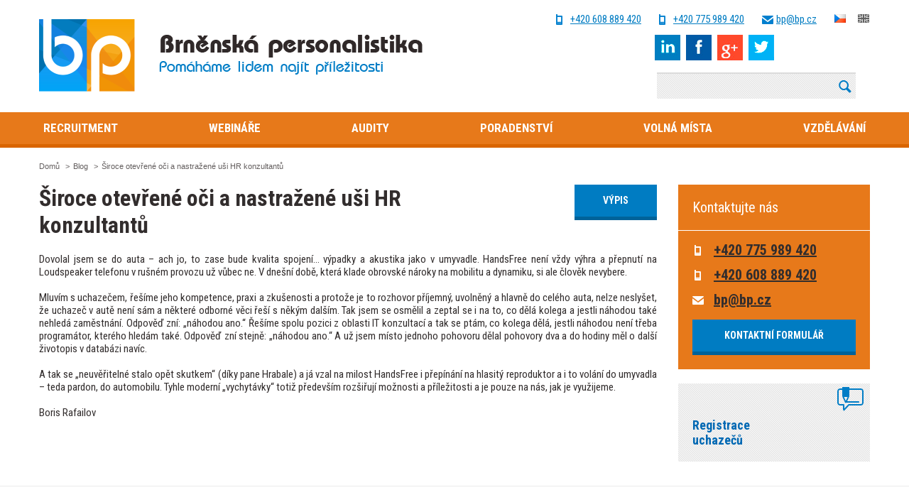

--- FILE ---
content_type: text/html; charset=utf-8
request_url: https://www.bp.cz/cz/blog/siroce-otevrene-oci-a-nastrazene-usi-hr-konzultant
body_size: 14621
content:
<!DOCTYPE html>
<html xmlns="http://www.w3.org/1999/xhtml" >
<head id="head"><title>
	Široce otevřen&#233; oči a nastražen&#233; uši HR konzultantů  - Brněnsk&#225; personalistika
</title><meta charset="UTF-8" /> 
<meta name="keywords" content="HR služby, nábor zaměstnanců, personální poradenství, recruitment, personalistika Brno, HR outsourcing, vzdělávání zaměstnanců, rozvoj pracovních týmů, firemní poradenství, efektivní nábor, práce a kariéra, hledání zaměstnanců, personální strategie, moderní personalistika, HR marketing, adaptace zaměstnanců, pracovní psychologie, firemní školení, assessment centrum, koučink pro firmy, týmová dynamika, motivace pracovníků, optimalizace HR procesů, HR trendy, pracovní prostředí, personální audit, Brno, práce, nabídka, absolventi, kurz" /> 
<link href="/CMSPages/GetResource.ashx?stylesheetname=BrnenskaPersonalistika" type="text/css" rel="stylesheet"/> 
<!-- Google Tag Manager -->
<script>(function(w,d,s,l,i){w[l]=w[l]||[];w[l].push({'gtm.start':
new Date().getTime(),event:'gtm.js'});var f=d.getElementsByTagName(s)[0],
j=d.createElement(s),dl=l!='dataLayer'?'&l='+l:'';j.async=true;j.src=
'https://www.googletagmanager.com/gtm.js?id='+i+dl;f.parentNode.insertBefore(j,f);
})(window,document,'script','dataLayer','GTM-5G25Z5');</script>
<!-- End Google Tag Manager -->
<link href='https://fonts.googleapis.com/css?family=Roboto+Condensed:400,300,400italic,700&subset=latin,latin-ext' rel='stylesheet' type='text/css'>

<link href='https://cdn.puxdesign.cz/scripts/meanmenu/meanmenu.css' rel='stylesheet' type='text/css'>

<script src="https://cdn.puxdesign.cz/scripts/jQuery/jquery-1-7-2-min.js" type="text/javascript"></script>

<script src="https://maps.googleapis.com/maps/api/js?v=3.exp&sensor=false" type="text/javascript"></script>

<script src="https://cdn.puxdesign.cz/scripts/meanmenu/jquery-meanmenu-min.js" type="text/javascript"></script>

<script src="https://cdn.puxdesign.cz/scripts/bxSlider-4-0/jquery-bxSlider-min.js" type="text/javascript"></script>

<script src="https://cdn.puxdesign.cz/scripts/slides-3-0-4/jquery-slides-min.js" type="text/javascript"></script>

<!-- Selectbox -->
<script src="https://cdn.puxdesign.cz/scripts/jquery-selectbox/jquery-selectbox-0.2.js" type="text/javascript"></script>

<!-- Add mousewheel plugin (this is optional) -->
<script type="text/javascript" src="https://cdn.puxdesign.cz/scripts/fancybox-2-0-6/lib/jquery-mousewheel-3-0-6-pack.js"></script>
 
<!-- Add fancyBox main JS and CSS files -->
<script type="text/javascript" src="https://cdn.puxdesign.cz/scripts/fancybox-2-0-6/source/jquery-fancybox.js?v=2.0.6"></script>
<link rel="stylesheet" type="text/css" href="https://cdn.puxdesign.cz/scripts/fancybox-2-0-6/source/jquery-fancybox.css?v=2.0.6" media="screen" />
 
<!-- Add Thumbnail helper (this is optional) -->
<link rel="stylesheet" type="text/css" href="https://cdn.puxdesign.cz/scripts/fancybox-2-0-6/source/helpers/jquery-fancybox-thumbs.css?v=1.0.2" />
<script type="text/javascript" src="https://cdn.puxdesign.cz/scripts/fancybox-2-0-6/source/helpers/jquery-fancybox-thumbs.js?v=1.0.2"></script>

<link href="/BrnenskaPersonalistika/media/system/css/slick.css" rel="stylesheet" type="text/css" />
<script src="/BrnenskaPersonalistika/media/system/scripts/slick.min.js" type="text/javascript"></script>
<script src="/BrnenskaPersonalistika/media/system/scripts/brnenska-personalistika.js" type="text/javascript"></script>




<link href="/System/favicon.ico" rel="shortcut icon"/> 
<link href="/System/favicon.ico" rel="icon">
 
</head>
<body class="LTR Safari Chrome Safari131 Chrome131 CSCZ ContentBody" >
    <form method="post" action="/cz/blog/siroce-otevrene-oci-a-nastrazene-usi-hr-konzultant" id="form">
<div class="aspNetHidden">
<input type="hidden" name="manScript_HiddenField" id="manScript_HiddenField" value="" />
<input type="hidden" name="__EVENTTARGET" id="__EVENTTARGET" value="" />
<input type="hidden" name="__EVENTARGUMENT" id="__EVENTARGUMENT" value="" />

</div>

<script type="text/javascript">
//<![CDATA[
var theForm = document.forms['form'];
if (!theForm) {
    theForm = document.form;
}
function __doPostBack(eventTarget, eventArgument) {
    if (!theForm.onsubmit || (theForm.onsubmit() != false)) {
        theForm.__EVENTTARGET.value = eventTarget;
        theForm.__EVENTARGUMENT.value = eventArgument;
        theForm.submit();
    }
}
//]]>
</script>


<script src="/WebResource.axd?d=PCZA6hGAj9hSMJLcI2vDbylBnQOvGG7kmAUcnZdUNQTa_JTLGD-JNBPGiS5m1oGjrdzUNDRxFPjxe4NgLuCKbUqUIGoW7xBT1EFwnZv07Jo1&amp;t=638246409643328042" type="text/javascript"></script>

<input type="hidden" name="lng" id="lng" value="cs-CZ" />
<script type="text/javascript">
	//<![CDATA[

function PM_Postback(param) { if (window.top.HideScreenLockWarningAndSync) { window.top.HideScreenLockWarningAndSync(1080); }__doPostBack('m',param); }
function PM_Callback(param, callback, ctx) { if (window.top.HideScreenLockWarningAndSync) { window.top.HideScreenLockWarningAndSync(1080); }WebForm_DoCallback('m',param,callback,ctx,null,true); }
//]]>
</script>
<script src="/ScriptResource.axd?d=LsXLC0tUGSkT6q_FN2AlDnHxJlCod0au_6CG2jsS4lHWEfScwhQiqy-T0WxzX0u8RDaLoCRNIKalJgUsox4qNJDb2aAoSPcsuP70CacE5caLa8XH47IDBEcQdwTSiOxG0&amp;t=3a1336b1" type="text/javascript"></script>
<script src="/ScriptResource.axd?d=QlMkScRdWasr3yAh7FMXJ-d1XTM7qG-wG0S7EAei1ay5UNny549fQgSeZKM9e7bpnLeFCscrC02PcMiWYZTqbNJMHTBsD_bPix_LLgJxkO5YltZNdFXEJsq2cOSY5IyFKM1HbDoIIwcW-aPjBLvmhQ2&amp;t=3a1336b1" type="text/javascript"></script>
<div class="aspNetHidden">

	<input type="hidden" name="__VIEWSTATEGENERATOR" id="__VIEWSTATEGENERATOR" value="A5343185" />
	<input type="hidden" name="__SCROLLPOSITIONX" id="__SCROLLPOSITIONX" value="0" />
	<input type="hidden" name="__SCROLLPOSITIONY" id="__SCROLLPOSITIONY" value="0" />
	<input type="hidden" name="__VIEWSTATEENCRYPTED" id="__VIEWSTATEENCRYPTED" value="" />
</div>
    <script type="text/javascript">
//<![CDATA[
Sys.WebForms.PageRequestManager._initialize('manScript', 'form', ['tctxM',''], [], [], 90, '');
//]]>
</script>
<div id="CMSHeaderDiv">
	<!-- -->
</div>
    <div id="ctxM">

</div>
    
<!-- Google Tag Manager (noscript) -->
<noscript><iframe src="https://www.googletagmanager.com/ns.html?id=GTM-5G25Z5"
height="0" width="0" style="display:none;visibility:hidden"></iframe></noscript>
<!-- End Google Tag Manager (noscript) -->

<!-- Header -->
    <div id="header">
      <div class="menu-mobile"></div>
      <div class="row">
        <div class="span6">
          <a href="/" id="logo">
            <img src="/BrnenskaPersonalistika/media/system/images/header-logo.png" alt="Brněnská personalistika" class="logo-full">
            <img src="/BrnenskaPersonalistika/media/system/images/header-logo-mobile.png" alt="Brněnská personalistika" class="logo-mobile">
          </a>
        </div>
        <div class="span6 right">
          <div class="row">
            <div class="lang-box">
              <a href="/cz/" class="lang cz active"></a>
<a href="/en-gb/" class="lang en "></a>
            </div>
            <a class="header-icon icon-email" href="mailto:bp@bp.cz">bp@bp.cz</a>
            <a class="header-icon icon-mobile" href="tel:+420775989420">+420 775 989 420</span>
            <a class="header-icon icon-mobile" href="tel:+420608889420">+420 608 889 420</span>
          </div>
          <div class="row">
            <div class="header-link-wrapper">
              <a class="header-link link-linkedin" href="https://www.linkedin.com/company/brn-nsk-personalistika-spol.-s-r.o." target="_blank">LinkedIn</a>
              <a class="header-link link-facebook" href="https://www.facebook.com/Brn%C4%9Bnsk%C3%A1-personalistika-903142493065311/" target="_blank">Facebook</a>
              <a class="header-link link-gplus" href="https://plus.google.com/+Brn%C4%9Bnsk%C3%A1personalistikaspolsroBrno/about" target="_blank">G+</a>
              <a class="header-link link-twitter" href="https://twitter.com/BPcz" target="_blank">Twitter</a>
            </div>
            
            <div class="search-wrapper">
              <div id="p_lt_ctl02_SearchBox_pnlSearch" class="searchBox" onkeypress="javascript:return WebForm_FireDefaultButton(event, &#39;p_lt_ctl02_SearchBox_btnSearch&#39;)">
	
    <label for="p_lt_ctl02_SearchBox_txtWord" id="p_lt_ctl02_SearchBox_lblSearch" style="display:none;">Hledat:</label>
    <input name="p$lt$ctl02$SearchBox$txtWord" type="text" maxlength="1000" id="p_lt_ctl02_SearchBox_txtWord" />
    <input type="submit" name="p$lt$ctl02$SearchBox$btnSearch" value="Vyhledat" id="p_lt_ctl02_SearchBox_btnSearch" />
    

</div>

            </div>
          </div>
        </div>
      </div>
    </div>
    
    <div id="menu">
      <div class="row menu-wrapper">
        
	<ul id="menu-main">
		<li style=""><a href="/cz/recruitment" style="" >Recruitment</a>
		<ul>
			<li><a href="/cz/recruitment/recruitment-plus" >Recruitment+</a></li>
			<li><a href="/cz/recruitment/recruitment-minus" >Recruitment-</a></li>
		</ul>
		</li>
		<li><a href="/cz/webinare" >Webin&#225;ře</a>
		<ul>
			<li><a href="/cz/webinare/nadchazejici-webinare" >Nadch&#225;zej&#237;c&#237; webin&#225;ře</a></li>
		</ul>
		</li>
		<li><a href="/cz/audity" >Audity</a>
		<ul>
			<li><a href="/cz/audity/bp-audit" >BP Audit &#169;</a></li>
			<li><a href="/cz/audity/eticke-audity" >Etick&#233; audity</a></li>
			<li><a href="/cz/audity/gender-audity" >Gender audity</a></li>
			<li><a href="/cz/audity/personalni-audity" >Person&#225;ln&#237; audity</a></li>
			<li><a href="/cz/audity/firemni-pruzkumy" >Firemn&#237; průzkumy</a></li>
			<li><a href="/cz/audity/ekonomicke-poradenstvi" >Ekonomick&#233; poradenstv&#237;</a></li>
		</ul>
		</li>
		<li><a href="/cz/poradenstvi" >Poradenstv&#237;</a>
		<ul>
			<li><a href="/cz/poradenstvi/corporate-culture-analysis" >Anal&#253;za firemn&#237; kultury</a></li>
			<li><a href="/cz/poradenstvi/assessment-development-centre" >Assessment/Development Centre</a></li>
			<li><a href="/cz/poradenstvi/employer-branding-(1)" >Employer Branding </a></li>
			<li><a href="/cz/poradenstvi/hr-marketing-(1)" >HR Marketing </a></li>
			<li><a href="/cz/poradenstvi/interim-hr-partner" >Interim HR Partner</a></li>
			<li><a href="/cz/poradenstvi/management-consulting" >Management consulting</a></li>
			<li><a href="/cz/poradenstvi/medi-balance-ivv" >Medi + Balance </a></li>
			<li><a href="/cz/poradenstvi/employee-motivation" >Motivace zaměstnanců</a></li>
			<li><a href="/cz/poradenstvi/mystery-services" >Mystery Services</a></li>
			<li><a href="/cz/poradenstvi/outplacement" >Outplacement</a></li>
			<li><a href="/cz/poradenstvi/personalni-diagnostiky" >Person&#225;ln&#237; diagnostiky</a></li>
			<li><a href="/cz/poradenstvi/psychologicke-poradenstvi" >Psychologick&#233; poradenstv&#237;</a></li>
			<li><a href="/cz/poradenstvi/testy-pro-firmy-na-miru" >Testy pro firmy na m&#237;ru</a></li>
		</ul>
		</li>
		<li><a href="/cz/volna-mista" >Voln&#225; m&#237;sta</a>
		<ul>
			<li><a href="/cz/volna-mista/executive-search-headhunting" >Executive search (headhunting)</a></li>
			<li><a href="/cz/volna-mista/vyhledavani-a-vyber-pracovniku" >Vyhled&#225;v&#225;n&#237; a v&#253;běr pracovn&#237;ků</a></li>
			<li><a href="/cz/volna-mista/volna-pracovni-mista" >Voln&#225; pracovn&#237; m&#237;sta</a></li>
			<li><a href="/cz/volna-mista/inzerce-a-prescreening" >Inzerce a prescreening</a></li>
			<li><a href="/cz/volna-mista/registrace-uchazecu-o-zamestnani" >Registrace uchazečů o zaměstn&#225;n&#237;</a></li>
		</ul>
		</li>
		<li><a href="/cz/vzdelavani" >Vzděl&#225;v&#225;n&#237;</a>
		<ul>
			<li><a href="/cz/vzdelavani/akreditovane-kurzy" >Akreditovan&#233; kurzy</a></li>
			<li><a href="/cz/vzdelavani/bp-coaching" >BP COACHING&#169;</a></li>
			<li><a href="/cz/vzdelavani/creativity-way-kasmy" >Creativity Way KASMY&#174;</a></li>
			<li><a href="/cz/vzdelavani/hr-master-(2)" >HR MASTER II </a></li>
			<li><a href="/cz/vzdelavani/zamestnanci-nad-50" >Zaměstnanci nad 50 a Age Management</a></li>
			<li><a href="/cz/vzdelavani/individualni-koucink" >Individu&#225;ln&#237; koučink</a></li>
			<li><a href="/cz/vzdelavani/hr-master" >HR MASTER I </a></li>
			<li><a href="/cz/vzdelavani/hr-master-(1)" >Modern&#237; trendy a priority v HR</a></li>
			<li><a href="/cz/vzdelavani/kalendar" >Kalend&#225;ř akc&#237;</a></li>
			<li><a href="/cz/vzdelavani/kurzy-management" >Kurzy - management</a></li>
			<li><a href="/cz/vzdelavani/kurzy-personalistika" >Kurzy - personalistika</a></li>
			<li><a href="/cz/vzdelavani/kurzy-prezentace" >Kurzy - prezentace</a></li>
			<li><a href="/cz/vzdelavani/kurzy-sales" >Kurzy - sales</a></li>
			<li><a href="/cz/vzdelavani/outdoor-training" >Outdoor training</a></li>
			<li><a href="/cz/vzdelavani/otevrene-seminare" >Otevřen&#233; semin&#225;ře</a></li>
			<li><a href="/cz/vzdelavani/team-building" >Team building</a></li>
			<li><a href="/cz/vzdelavani/verejny-a-neziskovy-sektor" >Veřejn&#253; a neziskov&#253; sektor</a></li>
		</ul>
		</li>
	</ul>


      </div>
    </div>
<!-- Header end -->

<!-- Breadcrumbs -->
    <div id="breadcrumbs">
      <div class="row">
	<div itemscope itemtype="http://data-vocabulary.org/Breadcrumb">
	<a href="/" itemprop="url" >
       <span itemprop="title">Domů</span>
    	</a>
><div itemscope itemtype="http://data-vocabulary.org/Breadcrumb"> <a href="/Blog" itemprop="url"> <span itemprop="title">Blog</span>  </a>></div><div><span>Široce otevřené oči a nastražené uši HR konzultantů </span> </div>
  	     </div>   
	 </div>
    </div>
<!-- Breadcrumbs end -->

<!-- Content -->
    <div id="content">
      <div class="row">
        <div class="span9">
          
<div class="row">
  <div class="span8"><h1>Široce otevřené oči a nastražené uši HR konzultantů </h1></div>
  <div class="span4 right"><a class="button button-blue" href="/Blog">Výpis</a></div>
</div>
<div class="news-detail"><div style="text-align: justify;">
	Dovolal jsem se do auta &ndash; ach jo, to zase bude kvalita spojení&hellip; výpadky a akustika jako v umyvadle. HandsFree není vždy výhra a přepnutí na Loudspeaker telefonu v rušném provozu už vůbec ne. V&nbsp;dnešní době, která klade obrovské nároky na mobilitu a dynamiku, si ale člověk nevybere.<br />
	&nbsp;<br />
	Mluvím s&nbsp;uchazečem, řešíme jeho kompetence, praxi a zkušenosti a protože je to rozhovor příjemný, uvolněný a hlavně do celého auta, nelze neslyšet, že uchazeč v&nbsp;autě není sám a některé odborné věci řeší s&nbsp;někým dalším. Tak jsem se osmělil a zeptal se i na to, co dělá kolega a jestli náhodou také nehledá zaměstnání. Odpověď zní: &bdquo;náhodou ano.&ldquo; Řešíme spolu pozici z&nbsp;oblasti IT konzultací a tak se ptám, co kolega dělá, jestli náhodou není třeba programátor, kterého hledám také. Odpověď zní stejně: &bdquo;náhodou ano.&ldquo; A už jsem místo jednoho pohovoru dělal pohovory dva a do hodiny měl o další životopis v&nbsp;databázi navíc.<br />
	&nbsp;<br />
	A tak se &bdquo;neuvěřitelné stalo opět skutkem&ldquo; (díky pane Hrabale) a já vzal na milost HandsFree i přepínání na hlasitý reproduktor a i to volání do umyvadla &ndash; teda pardon, do automobilu. Tyhle moderní &bdquo;vychytávky&ldquo; totiž především rozšiřují možnosti a příležitosti a je pouze na nás, jak je využijeme.&nbsp;</div>
<br />
Boris Rafailov</div>


        </div>
        <div class="span3">
          





<div id="contact-block">
  <div class="block-content">
    <h2>Kontaktujte nás</h2>
  </div>
  <div class="block-content">
    <a class="contact-icon contact-icon-phone" href="tel:+420775989420">+420 775 989 420</a><a class="contact-icon contact-icon-phone" href="tel:+420608889420">+420 608 889 420
</a>
    <a class="contact-icon contact-icon-email" href="mailto:bp@bp.cz">bp@bp.cz</a>
    <a href="/kontakt" class="button button-blue">Kontaktní formulář</a>
  </div>
</div> <!-- #contact-block -->
          
          <div id="info-block-sidebar">
            
<div class="info-block">
  <img src="/getattachment/02fc24d2-f78a-4658-80ff-f8b1b93bbe30/Akreditovane-kurzy.aspx?width=100" title="Registrace uchazečů">
  <a href='/recruitment/registrace-uchazecu-o-zamestnani'>Registrace uchazečů</a>
</div>


          </div> <!-- #info-block-sidebar -->
        </div>
      </div>
    </div>
<!-- Content end -->

<!-- Logos -->
    <div id="logos">
      <div class="row center">
        <h2>Naši klienti</h2>
        <div id="carousel-wrapper">
          <ul id="carousel-logos">
            
<li><img src="/getattachment/71f2298a-0f7a-4eda-96c7-9a4c625d1dd2/5P-(1).aspx?width=200" title="Alcatel Lucent"></li><li><img src="/getattachment/dc21b068-4555-41af-a363-aa1ec29b89b2/AT-T.aspx?width=200" title="AT&T"></li><li><img src="/getattachment/cf1958c4-9c7e-4bac-bc88-e9206492b695/Coca-cola-(3).aspx?width=200" title="Siemens"></li><li><img src="/getattachment/29b306ca-22ea-4e80-914a-9267694917ec/CG-(3).aspx?width=200" title="Sita"></li><li><img src="/getattachment/b9ed43fe-1b56-41c8-adf7-5d153437a374/CG-(2).aspx?width=200" title="Lear Corporation"></li><li><img src="/getattachment/b6a48fe2-4c0e-427b-9f9b-32d86735e0bb/Durr-Ecoclean.aspx?width=200" title="Durr Ecoclean"></li><li><img src="/getattachment/052768eb-62b9-45b7-ac37-dcd2d60f300a/John-Crane-Sigma.aspx?width=200" title="John Crane Sigma"></li><li><img src="/getattachment/2d587e67-f15f-495a-821b-a9db1faa7f19/Coca-cola-(1).aspx?width=200" title="Continental Barum"></li><li><img src="/getattachment/f4c0f835-ee91-4401-9575-bf9b81ab1faa/Moravia-Cans.aspx?width=200" title="Moravia Cans."></li><li><img src="/getattachment/54c6ef89-47f2-440d-b2d6-f4e903265f7c/Coca-cola-(2).aspx?width=200" title="Dixons Retail"></li><li><img src="/getattachment/e8108bd5-5a5d-4dcc-99e3-1271fdd403f9/CG-(1).aspx?width=200" title="Českomoravský cement"></li><li><img src="/getattachment/0305fbe5-f9a9-4426-9daa-46a44888453d/Ptacek-velkoobchod.aspx?width=200" title="Ptáček velkoobchod"></li><li><img src="/getattachment/fd72b16e-6e95-4a14-b169-6597b2cceeb4/5P-(2).aspx?width=200" title="Chr. Hansen"></li>

          </ul>
        </div>
      </div>
    </div>
<!-- Logos end -->

<!-- Footer -->
    <div id="footer">
      <div class="row">
        <div class="span2">
          <h4>
	<a href="/poradenstvi">PORADENSTVÍ</a></h4>
<ul>
	<li>
		<a href="/poradenstvi/analyza-firemni-kultury">Analýza firemní kultury</a></li>
	<li>
		<a href="/poradenstvi/assessment-development-centre">Assessment/Development Centre</a></li>
	<li>
		<a href="/poradenstvi/interim-hr-partner">Interim HR Partner</a></li>
	<li>
		<a href="/poradenstvi/outplacement">Management consulting</a></li>
	<li>
		<a href="/poradenstvi/motivace-zamestnancu">Motivace zaměstnanců</a></li>
	<li>
		<a href="/poradenstvi/mystery-services">Mystery Services</a></li>
	<li>
		<a href="/poradenstvi/outplacement">Outplacement</a></li>
	<li>
		<a href="/poradenstvi/personalni-diagnostiky">Personální diagnostiky</a></li>
	<li>
		<a href="/poradenstvi/psychologicke-poradenstvi">Psychologické poradenství</a></li>
	<li>
		<a href="/poradenstvi/testy-pro-firmy-na-miru">Testy pro firmy na míru</a></li>
</ul>





        </div>
        <div class="span2">
          <h4>
	<a href="/vzdelavani">VZDĚLÁVÁNÍ</a></h4>
<ul>
	<li>
		<a href="/vzdelavani/akreditovane-kurzy">Akreditované kurzy</a></li>
	<li>
		<a href="/vzdelavani/bp-coaching©">BP Coaching&copy;</a></li>
	<li>
		<a href="/vzdelavani/creativity-way-kasmy®">Creativity Way KASMY&reg;</a></li>
</ul>
<ul>
	<li>
		<a href="/vzdelavani/individualni-koucink">Individuální koučink</a></li>
	<li>
		<a href="/vzdelavani/kalendar">Kalendář akcí</a></li>
	<li>
		<a href="/vzdelavani/kurzy-management">Kurzy</a></li>
	<li>
		<a href="/vzdelavani/outdoor-training">Outdoor training</a></li>
	<li>
		<a href="/vzdelavani/otevrene-seminare">Otevřené semináře</a></li>
	<li>
		<a href="/vzdelavani/team-building">Team building</a></li>
	<li>
		<a href="/vzdelavani/verejny-a-neziskovy-sektor">Veřejný a neziskový sektor</a></li>
</ul>





        </div>
        <div class="span2">
          <h4>
	<a href="/recruitment">RECRUITMENT</a></h4>
<ul>
	<li>
		<a href="/recruitment/vyhledavani-a-vyber-pracovniku">Vyhledávání a výběr vhodných pracovníků</a></li>
	<li>
		<a href="/recruitment/executive-search-(headhunting)">Executive search (headhunting)</a></li>
	<li>
		<a href="/recruitment/inzerce-a-prescreening">Inzerce a prescreening</a></li>
</ul>
<ul>
	<li>
		<a href="/recruitment/volna-pracovni-mista">Volná pracovní místa</a></li>
	<li>
		<a href="/recruitment/registrace-uchazecu-o-zamestnani">Registrace uchazečů o zaměstnání</a></li>
	<li>
		Poradenství s náborem a semináře</li>
</ul>
<br />
<br />





        </div>
        <div class="span2">
          <h4>
	<a href="/audity">AUDITY</a></h4>
<ul>
	<li>
		<a href="/audity/bp-audit-©">BP Audit <strong>&copy;</strong></a></li>
	<li>
		<a href="/audity/eticke-audity">Etické audity</a></li>
	<li>
		<a href="/audity/gender-audity">Gender audity</a></li>
	<li>
		<a href="/audity/personalni-audity">Personální audity</a></li>
	<li>
		<a href="/audity/firemni-pruzkumy">Firemní průzkumy</a></li>
	<li>
		<a href="/audity/ekonomicke-poradenstvi">Ekonomické poradenství</a></li>
</ul>
<h4>
	&nbsp;</h4>





        </div>
        <div class="span4 footer-contact">
          <h3>
	Brněnská personalistika, spol. s r. o.</h3>
<p>
	Plynárenská 499/1<br />
	602 00 Brno - Zábrdovice<br />
	<span>+420 608 889 420</span><br />
	<a href="mailto:bp@bp.cz">bp@bp.cz</a><br />
	<br />
	<a href="http://www.bp.cz/privacy-policy">Ochrana osobních údajů</a></p>





        </div>
      </div>
      
      <div style="text-align:center;"> <a href="https://www.puxdesign.cz/cz/firemni-weby" title="Tvorba firemních webů">Tvoříme weby</a>, které pomáhají. Jsme <a href="https://www.puxdesign.cz/" title="Digitální agentura PUXdesign">PUXdesign</a>.</div>
      
    </div>
<!-- Footer end -->
    
    

<script type="text/javascript">
//<![CDATA[
(function() {var fn = function() {$get("manScript_HiddenField").value = '';Sys.Application.remove_init(fn);};Sys.Application.add_init(fn);})();//]]>
</script>

<script type="text/javascript">
	//<![CDATA[
if (typeof(Sys.Browser.WebKit) == 'undefined') {
    Sys.Browser.WebKit = {};
}
if (navigator.userAgent.indexOf('WebKit/') > -1) {
    Sys.Browser.agent = Sys.Browser.WebKit;
    Sys.Browser.version = parseFloat(navigator.userAgent.match(/WebKit\/(\d+(\.\d+)?)/)[1]);
    Sys.Browser.name = 'WebKit';
}
//]]>
</script>
<script type="text/javascript">
//<![CDATA[

var callBackFrameUrl='/WebResource.axd?d=zP4jScum_jY83IhlOT2po6Uwy8FgdNVI-akXo392WOYfk7YQtrR2_Ro2WiNlFoYRF_plUoKPgyiqfD4o-rluERUFAM95LCOZRRKZ4mt25CA1&t=638246409643328042';
WebForm_InitCallback();
theForm.oldSubmit = theForm.submit;
theForm.submit = WebForm_SaveScrollPositionSubmit;

theForm.oldOnSubmit = theForm.onsubmit;
theForm.onsubmit = WebForm_SaveScrollPositionOnSubmit;
//]]>
</script>
  <input type="hidden" name="__VIEWSTATE" id="__VIEWSTATE" value="0WKI4CfsY9P4kpUvySwLf2BZUOWeefLQHMv/[base64]//ojgFQmJaPXUFhJ/y2x2b69fYspddRx1BYPaU3Ph160JGF7PDrljNhA77LthFxlCvIsCSn0i8FUqGAJe7N1PKXcAD3kDyE79gzMDe/N30GdFB0e+b6GNQFVoZRjMmer7fC1Mxx1+O2pbJFg8vVRgm8w+3E3M1lqA7qo9e88QwDqJKaNj33GI1FCyCHJfn0RY5mezy0IgHSQMi6xsRJN8dj+MArA7nRVr5bZsA6Mbk03PXMab5vf/dnUCDakV6iHFrhQ2BCs25JcvQivshILjNCk11UqceK+AFRwmZ3F2uvdfH9Xw5wl2lq28D11xofGqF0+As/yDspf6zZ+Hv60CIG8/rqMf9DSitJzUXbMURIlj019b/WB/WWWZpxqxwzsrl23rgt9b4j/fiM1esUOLwOvLRMKu7vnxfQKpzt0u+l3KxC9Xg4hU0e2NOuvgonQG8CSF6r5jcUNjZ+JmipxlqVxcgYRb9Sj7XMyJgVesJuvyxRz0yxMNOD7ahrYHuFmZYtfFLp+th9FuN8lWXLLeaEJJfxfPlNb01IWHaGCeTguDB99/jez+aIf1i5nc7YXweLwNEcYtdjpw9KTi2wGsA3Cu64dd1Lx9xfpbexyey254I/RIYinxn4btkzU/5qZWSdU4DZZGYNXa0VwwrLs3dyytOG8OzfgDrXDOIppNAmfAl4nfHiPLgDApM+NsSKY2tw03LauIpgebhpC9msvsIvMDuLoD8Jp13j+Tbsnd/cePrpr80BJ8+5i1ZLS+9T7b6yJ+OqpCRv8YA8mjtv4hRiFq8pnFQkDYoia/p8clNDvgG0az74HKGzMdZuAHT5/JsdkbmGQK6Y76sFce30XDGnPoby0rsshs+lLDKWgj5pGQprb20nHQXZX9x10fKmb1HC32CtNiFkMob/MBKnK2Fi7JYUOFRowVgyQSXswGiOW0B2wdCkY5sKd9Bl+2FNNDereM0+ITVqE9NfQDWRG+gjuxt9w+ecZ+8OYnkrUFC8Ml0Aijh/fnmTm9aPTsVFKCTxXxXUwyxQbpZ3lmqAb0ZEWNPFStP1GVNsZG81KuVK3aC9nR9Y1pjTvdIxF0qEICewEHIHkoLsfGjXsU2GwLXUMyWnlFXcx3YvmJ4LXbEJ9Yhqd5FhP2VL19c87oQzsjd1NBZMAb0qAonYlRI0ul4Xn2ZuZzt5k87qDDZ/JyBBoMzzPQzj9QwS554e88fb7lIxl7+BOx/ut18OWj9SyBHNSWAhQ7gopTmu/hW73gMU4S2XJ4iEMf4vMFgzpJZujagJAbQHdOelQZJTTCqRP3ZZTuNTmDgZynJN06YTowy8QP77ABknheD/VKO2fs4Y4I2Qo92scULac6hNiyMAUyUheZGg1m/[base64]/LI7zkh70h5GxuGnEpTdt3tmc4gDCawuhis5PRFhYFO57CFYkAmbVG9qj/+B9SovUQ2TbKuzcDd4Y4Jt8zutcCBM61R9t510B3I038gKm7cwjrzKVemPMOQ2BtxO5W87a3AtsqOxVNYs4j6huAYmsMOkVFTd66kI7EYF6QS7ZKQ2vKnXfI/2/kjBeau6k677OoJStrykB0LCCbmd8zzmoCJ3C3Uy4KKPh1ZXAGuZziCClbn4N5HQTR9bgA2pyvv/XWbr4egeyDfOqw7L37Io4vAiczrKb8uFajPA4mE0e/wPKb6cgtK7fHziICsTp94mlUfPOwdI60c7GSnb03lPaA3Vc7WouC7clBWNentIhiS+xUm0RDzKNg3AsxxSRYDv78wovDTpnLhMXrJfWj0Bkv5Vy8xW+v+CE4/LC0EOReb0tstBdb3jyfNfFXsgFvtlTHm3tRkcG9mamRuIo9hmGIfp0WVeCXIdgjfwkgosrNcu04KWOFODUji23OY9ik30ChYhEeR9Qs6dCQaJFbIXgEMQ4hf+/GgRK98AhhtqndCJzXBseHKFstKlNFUAs8lzVrC3aVopVF/hzF/E1MJNNZoJTa9R+MCQTj/v8tN0BDc9ybWO5QBjWkB0V0ytiVjvpqmwW3Sl+V8ZX/lA19QjXR9b/[base64]/SPAm3hzMDLNdgb4bvtgrNCNCb0mFCXM7kJtZkmKG8Ab6N3g+LL7DNuxhD6MiSZXqLsNF8jLjy6hBNejAxvD8FXEEDYzr/sfgPpc6IwSIrELSC+bxmA1IVTJ17/l6KZ8TS9+YwurXoYqMQhw/X0tBHp5k700YJY1+VrbXug6de52ktVcNmuxr9hlUN0ERmjPhG06/1bp5g1NJ2ZsfYtKWXgs3YMOrb/7Vwo/ayPCvVjMq8V0KyKb0fydnDjllsQgvKkXS31iYGesBg/[base64]/SyUhLQnk0/5YeuK9qjugOwgIMTpylIMhdVlNfeoJZd2OXIGMaF8R5GSZk08EWEaiT9etkNqWDhVF+9ZPqA6oDaORaFGX9O48vyR+b/[base64]/te/hpi2TpHVX/Kn1CJEQRm7J+hxYrHQKcxTbSw97GFmD76qCDF+CzhNeJ9eVcDN5d7D7HROYCu0zgCfImo1mOdMv0En4ZKB13TtbZiE0nTGXdqbra4dFp4TikfxdX70bHySBasDx1246AHfBI+uL7NUcxfF+uqnEus7ta12WAmEQDbNCjCIi3Et9+F/dW9OUuUgiqchjH5JfkwThZ/OUDFePtpazHL8R5Urh5nLOZQ0KsQDxE2/JEcqFVPnWiAiuv/PkFE/[base64]/WzvgKYBtoh31uJXTZu9p+QOsamIo/jHEkXrl/r8c+7QbCyqsci4Nekorx3VtAwFDAfNhX6DW1MXVGv2OX6InNcsFEnKiFAQjI7slN+Tqp4ew2rgNGIPuu6VjkpfTaBrApRGbjJSoUZ5arTJmLO1LO+VSbF8I2M0bhEJv3V88gMhqh9+H9VC0zmKssgJMO2ordwNKaiuSHFF4xy0zq/6Ti8rIfoJirV+X8FfM6CDVdYLuPi2AjmOkwcGGtuTK1Em8bbj53Zxa2+XH7qMD7+6WBie1s3w1UlLn8EO+GJv6ksc9nv/KWwnE5Mm+0WqOrBq7pbMsDyI7zAzq11ww9wK7h+x70Gxl/1sTwN5ByVgEAw9DjyNSfZFCXVMsD+JzvxaR8ADRbWOkH/EFbDIjsmGd/zlYACJwlMJWbo4KL9U7KfFZESpdhgBKHWn4+cnKWDBLmlU7CrVdZ+9gykIAPlgCTCnJdZ+ZcmvXlJ5RclshMQpdiRcXQ58r7KN40qyYT0fVMuYnD+DbzjwUTST83UIMOOYzTY8KJr0326IO2L+pe+sFnbmh+M1mdvfjfMaKThqdzNK8=" />
    <script type="text/javascript"> 
      //<![CDATA[
      if (window.WebForm_InitCallback) { 
        __theFormPostData = '';
        __theFormPostCollection = new Array();
        window.WebForm_InitCallback(); 
      }
      //]]>
    </script>
  </form>
</body>
</html>


--- FILE ---
content_type: text/css
request_url: https://www.bp.cz/CMSPages/GetResource.ashx?stylesheetname=BrnenskaPersonalistika
body_size: 7997
content:
/*
 * Reset
 * inspired normalize.css
 */

html {
    font-family: Arial;
    font-size: 100%;
    -webkit-text-size-adjust: 100%;
    -ms-text-size-adjust: 100%;
}

article,
aside,
details,
figcaption,
figure,
footer,
header,
hgroup,
nav,
section {
    display: block;
}

a:hover,
a:active {
    outline: 0;
}

img {
    max-width: 100%;
    border: 0;
}

button,
input,
select,
textarea {
    margin: 0;
    font-family: 'Roboto Condensed', sans-serif;
    font-size: 100%;
    vertical-align: middle;
    box-sizing: border-box;
    -moz-box-sizing: border-box;
}

button,
input[type="button"],
input[type="reset"],
input[type="submit"] {
    cursor: pointer;
}

*:focus {
    outline: 0;
}


/*
 * 12 columns simple grid
 */


/*#_Inicialization#*/

.row {
    width: 1170px;
    margin: 0 auto;
    position: relative;
}

.row .row {
    width: auto;
}

.row:before,
.row:after {
    content: "";
    display: table;
}

.row:after {
    clear: both;
}

.center {
    text-align: center;
}


/* Odstraneno  margin-left: 0px!important; */

.row {
    zoom: 1;
}

.row_down {
    padding: 20px 0px 20px 0px;
    color: #AFAFAF;
    text-align: center;
    font-size: 24px;
    font-family: 'Dosis', sans-serif;
}

.row_down .span4 {
    padding: 0px 0px 0px 5px;
}

.row_down .span8 {
    margin: 0px 0px 0px 30px;
}

[class*="span"] {
    margin-left: 2.564%;
    float: left;
    min-height: 1px;
    position: relative;
}

[class*="span"]:first-child {
    margin: 0;
}

.span1 {
    width: 5.983%;
}

.span2 {
    width: 14.53%;
}

.span3 {
    width: 23.077%;
}

.span4 {
    width: 31.624%;
}

.span5 {
    width: 40.171%;
}

.span6 {
    width: 48.718%;
}

.span7 {
    width: 57.265%;
}

.span8 {
    width: 65.812%;
}

.span9 {
    width: 74.359%;
}

.span10 {
    width: 82.906%;
}

.span11 {
    width: 91.453%;
}

.span12 {
    width: 100%;
}

.offset2 {
    margin-left: 13% !important;
}


/*#_Inicialization/Style#*/

body {
    margin: 0px;
    padding: 0px;
    font-family: 'Roboto Condensed', sans-serif;
    font-size: 15px;
    font-weight: 400;
    background: #fff;
    color: #322d2d;
}

a {
    color: #007cc2;
}

a:hover {
    text-decoration: none;
}

h1,
h2,
h3,
h4,
h5 {
    margin: 0px 0px 20px 0px;
    font-weight: 700;
}

h1 {
    font-size: 32px;
}

h2 {
    font-size: 26px;
    font-weight: 400;
}

h3 {
    font-size: 18px;
}

h4 {
    font-size: 16px;
}

h1+p,
h2+p,
h3+p,
h4+p {
    margin-top: 5px;
}

p {
    line-height: 1.6;
}

strong {
    font-weight: 700;
}


/*#_Inicialization/Classses#*/

.clear {
    clear: both;
}

.left {
    text-align: left;
}

.right {
    text-align: right;
}

.perex {
    color: #645f5f;
    font-size: 18px;
}

.link-plus {
    padding-left: 15px;
    color: #007cc2;
    font-size: 14px;
    line-height: 10px;
    text-decoration: none;
    text-transform: uppercase;
    position: relative;
}

.link-plus:before {
    width: 12px;
    height: 10px;
    background: url('https://www.bp.cz/BrnenskaPersonalistika/media/system/images/icon.png') no-repeat -144px -20px;
    content: "";
    display: block;
    position: absolute;
    top: 4px;
    left: 0px;
}

.link-plus:hover {
    text-decoration: underline;
}


/*#_Inicialization/Buttons#*/

.SearchDialog input[type="submit"],
.button input,
a.button {
    padding: 0px 40px;
    height: 45px;
    line-height: 45px;
    font-size: 14px;
    font-weight: 700;
    display: inline-block;
    border: 0px;
    text-align: center;
    text-decoration: none;
    text-transform: uppercase;
    position: relative;
}

a.button:hover {
    height: 48px;
}

.SearchDialog input[type="submit"],
.button-blue input,
a.button-blue {
    background: #007cc2;
    color: #fff;
    border-bottom: 5px solid #006299;
}

.SearchDialog input[type="submit"]:hover,
.button-blue input:hover,
a.button-blue:hover {
    border-bottom: 2px solid #006299;
}

.button-grey input,
a.button-grey {
    background: #ddd;
    color: #322d2d;
    border-bottom: 5px solid #adadad;
}

.button-grey input:hover,
a.button-grey:hover {
    border-bottom: 2px solid #adadad;
}


/*#Header#*/

#header {
    width: 100%;
    height: auto;
    background: #fff;
}

#logo {
    margin: 20px auto 20px auto;
    display: inline-block;
}

.logo-mobile {
    display: none;
}

.header-icon {
    margin: 20px 0px 0px 25px;
    padding-left: 20px;
    display: inline-block;
    line-height: 15px;
    float: right;
}

.icon-mobile {
    background: url('https://www.bp.cz/BrnenskaPersonalistika/media/system/images/icon.png') no-repeat 0px -51px;
}

.icon-phone {
    background: url('https://www.bp.cz/BrnenskaPersonalistika/media/system/images/icon.png') no-repeat 0px -36px;
}

.icon-email {
    background: url('https://www.bp.cz/BrnenskaPersonalistika/media/system/images/icon.png') no-repeat 0px -66px;
}

.search-wrapper {
    margin: 17px 20px 0px 0px;
    width: 280px;
    height: 35px;
    background: url('https://www.bp.cz/BrnenskaPersonalistika/media/system/images/bg-dashed.jpg');
    line-height: 35px;
    border-top: 2px solid #dbdbdb;
    float: right;
}

.search-wrapper input[type="text"] {
    padding: 0px 10px;
    width: 250px;
    height: 100%;
    line-height: 35px;
    background: transparent;
    border: 0px;
    float: left;
}

.search-wrapper input[type="submit"] {
    width: 30px;
    height: 35px;
    background: url('https://www.bp.cz/BrnenskaPersonalistika/media/system/images/bg-search-submit.png') no-repeat center center;
    float: left;
    font-size: 0px;
    border: 0px;
}

.header-link-wrapper {
    float: right;
}

.header-link {
    margin: 0px 0px 0px 5px;
    width: 36px;
    height: 36px;
    display: inline-block;
    font-size: 0px;
}

.link-linkedin {
    background: url('https://www.bp.cz/BrnenskaPersonalistika/media/system/images/icon.png') no-repeat 0px 0px;
}

.link-facebook {
    background: url('https://www.bp.cz/BrnenskaPersonalistika/media/system/images/icon.png') no-repeat -36px 0px;
}

.link-gplus {
    background: url('https://www.bp.cz/BrnenskaPersonalistika/media/system/images/icon.png') no-repeat -72px 0px;
}

.link-twitter {
    background: url('https://www.bp.cz/BrnenskaPersonalistika/media/system/images/icon.png') no-repeat -108px 0px;
}


/*#Header/Menu main#*/

#menu {
    margin-bottom: 20px;
    background: #e7791a;
    border-bottom: 5px solid #d96500;
    text-align: center;
}

#menu #menu-main {
    margin: 0px;
    padding: 0px;
    list-style-type: none;
    font-size: 17px;
    font-weight: 700;
    text-transform: uppercase;
    position: relative;
}

#menu #menu-main li {
    margin: 0px 0px 0px 124px;
    padding: 0px;
    display: inline-block;
    zoom: 1;
    *display: inline;
    position: relative;
}

#menu #menu-main li:first-child {
    margin: 0px;
}

#menu #menu-main a {
    height: 45px;
    color: #fff;
    text-decoration: none;
    line-height: 45px;
    position: relative;
}

#menu #menu-main li.item-submenu a:after {
    width: 12px;
    height: 10px;
    background: url('https://www.bp.cz/BrnenskaPersonalistika/media/system/images/icon.png') no-repeat -144px 0px;
    content: "";
    display: block;
    position: absolute;
    top: 7px;
    right: -15px;
}

#menu #menu-main li.item-submenu:hover a:after {
    background-position: -144px -10px;
}

#menu #menu-main li.HighLighted a,
#menu #menu-main a:hover {}

#menu #menu-main ul {
    margin: 0px;
    padding: 15px 20px;
    width: 160px;
    background: #d96500/*url('https://www.bp.cz/BrnenskaPersonalistika/media/system/images/bg-submenu.png')*/
    ;
    font-size: 15px;
    font-weight: 700;
    position: absolute;
    top: 45px;
    left: 0px;
    display: none;
    z-index: 9999;
    text-align: left;
    text-transform: none;
    opacity: 0.9;
}

#menu #menu-main li:hover ul {
    display: block;
}

#menu #menu-main ul a {
    padding: 0px;
    width: auto;
    color: #fff;
    display: block;
    line-height: normal;
}

#menu #menu-main ul li {
    margin: 0px;
    width: 100%;
    display: block;
}

#menu #menu-main li.item-submenu ul li a:after {
    display: none;
}

#menu #menu-main li.HighLighted ul a {
    text-decoration: none;
}

#menu #menu-main li ul a:hover,
#menu #menu-main li.HighLighted ul a {
    color: #fff;
}

#menu #menu-main li.HighLighted li.HighLighted a,
#menu #menu-main li.HighLighted ul a:hover,
#menu #menu-main li ul a:hover {
    text-decoration: underline;
}


/*#Slider#*/

#slider-wrapper,
#slider {
    width: 100%;
    height: 370px;
    position: relative;
}

.slider-item {
    width: 100%;
    height: 370px;
    position: relative;
}

.slider-item .row {
    padding-left: 70px;
    box-sizing: border-box;
    -moz-box-sizing: border-box;
    min-height: 370px;
}

.slider-books .row {
    padding-left: 0px;
    padding-top: 83px;
}

.slider-item>img {
    display: block;
    position: absolute;
    top: 0px;
    left: 0px;
}

.slider-title {
    margin: 20px auto;
    color: #0068b3;
    font-size: 64px;
}

.slider-summary {
    margin-bottom: 30px;
    width: 500px;
    color: #645f5f;
    font-size: 18px;
    line-height: 2;
}

.slidesjs-pagination {
    margin: 0px;
    padding: 0px;
    position: absolute;
    bottom: 10px;
    right: 10px;
    z-index: 9999;
}

.slidesjs-pagination li {
    margin: 0px 5px;
    padding: 0px;
    display: inline-block;
    zoom: 1;
    *display: inline;
}

.slidesjs-pagination a {
    width: 10px;
    height: 10px;
    background: url('https://www.bp.cz/BrnenskaPersonalistika/media/system/images/icon.png') no-repeat 0px -129px;
    font-size: 0px;
    display: block;
}

.slidesjs-pagination a.active,
.slidesjs-pagination a:hover {
    background-position: 0px -149px;
}

.slider-books .slider-title {
    color: #fff;
    font-size: 36px;
    font-weight: 700;
    position: absolute;
    top:0;
    left: 0;
    right: 0;
    text-align: center;
}

.books-wrapper img {
    margin: auto;
}

.books-wrapper .button {
    margin-left: -68px;
    position: absolute;
    bottom: -5px;
    left: 50%;
}


/*#Info block#*/

#info-block-wrapper {
    margin-bottom: 50px;
}

.info-block {
    margin: 5px 0px 0px 1px;
    width: 230px;
    height: 110px;
    background: url('https://www.bp.cz/BrnenskaPersonalistika/media/system/images/bg-dashed.jpg');
    text-align: left;
    display: inline-block;
    position: relative;
}

.info-block:first-child {
    margin-left: 0px;
}

.info-block span,
.info-block a {
    width: 120px;
    color: #0068b3;
    font-size: 18px;
    font-weight: 700;
    display: inline-block;
    position: absolute;
    bottom: 20px;
    left: 20px;
    text-decoration: none;
}

.info-block a:hover {
    text-decoration: underline;
}

.info-block img {
    position: absolute;
    top: 5px;
    right: 5px;
}

.info-block span strong {
    font-weight: 400;
}

#info-block-sidebar .info-block {
    margin: 20px 0px 0px 0px;
    width: 100%;
}


/*#Breadcrumbs#*/

#breadcrumbs {
    margin-top: 20px;
    color: #645f5f;
    font-family: Arial;
    font-size: 11px;
}

#breadcrumbs a {
    color: #645f5f;
    text-decoration: none;
    margin-right: 5px;
}

#breadcrumbs .row div {
    display: inline-block;
    margin-left: 5px;
}

#breadcrumbs .row div:first-child {
    margin: 0;
}


/*#Content#*/

#content {
    margin-top: 20px;
    padding: 0px 0px 30px 0px;
}

#content ul {
    margin: 0px 0px 40px 25px;
    padding: 0px;
    list-style-type: none;
    list-style-image: url('https://www.bp.cz/BrnenskaPersonalistika/media/system/images/bg-li.png');
}

#content ul li {
    margin: 0px 0px 10px 0px;
    padding: 0px;
}

.border-top {
    padding-top: 30px;
    border-top: 1px solid #ebebeb;
}


/*#Content/Menu left#*/

#menu-left {
    margin-bottom: 20px;
    background: url('https://www.bp.cz/BrnenskaPersonalistika/media/system/images/bg-dashed.jpg');
}

.menu-content {
    padding: 20px;
}

.menu-content h2 {
    margin: 0px;
    color: #e7791a;
    font-size: 20px;
    font-weight: 400;
}

.menu-content h2 a {
    color: #e7791a;
    text-decoration: none;
}

.menu-content:first-child {
    border-bottom: 1px solid #e7791a;
}

#menu-left ul {
    margin: 0px;
    list-style-image: none;
}

#menu-left ul li {
    margin: 0px 0px 25px 0px;
}

#menu-left li a {
    color: #322d2d;
    text-decoration: none;
}

#menu-left li a:hover {
    color: #006299;
}

#menu-left li.HighLighted a {
    color: #e7791a;
}


/*#Content/Contact block#*/

#contact-block {
    background: #e7791a;
}

.block-content {
    padding: 20px;
}

.block-content h2 {
    margin: 0px;
    color: #fff;
    font-size: 20px;
    font-weight: 400;
}

.block-content .button {
    padding: 0px;
    width: 100%;
}

.block-content:first-child {
    border-bottom: 1px solid #fff;
}

.contact-icon {
    margin: 0px 0px 20px 0px;
    padding-left: 30px;
    color: #322d2d;
    font-size: 20px;
    font-weight: 700;
    display: inline-block;
    line-height: 15px;
}

.contact-icon-phone {
    background: url('https://www.bp.cz/BrnenskaPersonalistika/media/system/images/icon.png') no-repeat 0px -81px;
    display: block;
}

.contact-icon-email {
    background: url('https://www.bp.cz/BrnenskaPersonalistika/media/system/images/icon.png') no-repeat 0px -96px;
}


/*#Content/Contact form#*/

#contact-form {
    margin-top: 30px;
    background: #e7791a;
}

.form-content {
    padding: 20px;
}

.form-content h2 {
    margin: 0px;
    color: #fff;
    font-size: 20px;
    font-weight: 400;
}

.form-content .button {
    padding: 0px;
    width: 100%;
}

.form-content:first-child {
    border-bottom: 1px solid #fff;
}

#contact-form label {
    margin-bottom: 5px;
    color: #322d2d;
    font-family: Arial;
    font-size: 12px;
    display: block;
}

#contact-form .form-item {
    margin-bottom: 20px;
}

#contact-form .form-item input,
#contact-form textarea {
    padding: 0px 10px;
    width: 100%;
    height: 40px;
    line-height: 38px;
    border: 0px;
    border-top: 2px solid #ddd;
}

#contact-form textarea {
    padding: 5px 10px;
    height: 80px;
    line-height: 1.6;
}

#contact-form input[type="radio"] {
    display: none;
}

#contact-form input[type="radio"]+label {
    margin-right: 10px;
    padding-left: 15px;
    background: url('https://www.bp.cz/BrnenskaPersonalistika/media/system/images/icon.png') no-repeat 0px -139px;
    color: #fff;
    line-height: 10px;
    display: inline-block;
    cursor: pointer;
}

#contact-form input[type="radio"].checked,
#contact-form input[type="radio"]:checked+label {
    background-position: 0px -129px;
}

#contact-form.form-small {
    margin-top: 0px;
}

#contact-form.form-small textarea {
    height: 140px;
}

.EditingFormErrorLabel,
.ErrorLabel {
    color: #f00;
    font-size: 17px;
    text-align: left;
    display: block;
    margin: 5px 0;
}

.HiddenButton {
    display: none;
}

#contact-form .EditingFormErrorLabel,
#contact-form .ErrorLabel {
    color: #f00;
    font-weight: 700;
    background-color: yellow;
}

.registration-form .form-content:nth-child(odd) {
    border-bottom: 1px solid #fff;
}

#contact-form.registration-form input[type="file"] {
    width: auto;
    height: auto;
    line-height: normal;
    border: 0px;
}

.registration-form .UploaderLabel {
    display: none;
}

.registration-form .sbHolder {
    margin: 0px;
    width: 100%;
}


/*#Content/Homepage#*/

.homepage h2 {
    color: #e7791a;
}


/*#Content/Homepage/News#*/

.news-item {
    margin-bottom: 20px;
    padding: 20px;
    width: 370px;
    height: auto;
    font-size: 14px;
    border: 1px solid #ebebeb;
    box-sizing: border-box;
    -moz-box-sizing: border-box;
}

.news-item a {
    text-decoration: none;
}

.news-item a:hover {
    text-decoration: underline;
}

.news-title {
    margin-bottom: 5px;
    font-weight: 700;
}

.news-date {
    color: #969191;
}

.news-summary {
    margin-top: 5px;
}


/*#Content/Homepage/Calendar#*/

#calendar-wrapper {
    margin-bottom: 20px;
    padding: 10px 20px;
    width: 100%;
    background: url('https://www.bp.cz/BrnenskaPersonalistika/media/system/images/bg-dashed.jpg');
    font-size: 14px;
    font-weight: 700;
    box-sizing: border-box;
    -moz-box-sizing: border-box;
}

.calendar-month-name {
    margin: 10px auto;
    color: #e7791a;
}

.homepage .calendar-item {
    margin: 10px auto;
    overflow: hidden;
}

.homepage .calendar-item span {
    width: 250px;
    display: block;
    float: left;
}

.homepage .calendar-item span:first-child {
    width: 80px;
    font-weight: 400;
}

.homepage .calendar-item a:hover {
    color: #76c5f0;
}


/*.no-span {width: 100% !important;}
.no-span span {width: auto !important;}
.no-span span:first-child {width: auto !important;}*/


/*#Content/Blog#*/

.blog-item {
    margin-top: 35px;
    padding-top: 25px;
    border-top: 1px solid #ebebeb;
}

.blog-item:first-child {
    margin-top: 0px;
    padding-top: 0px;
    border-top: 0px;
}

.blog-item h2 {
    margin-bottom: 0px;
}

.blog-date {
    margin: 10px auto;
    color: #645f5f;
}


/*#Content/Calendar#*/

.calendar-label {
    margin: 20px 0px 0px 25px;
    padding-left: 15px;
    background: url('https://www.bp.cz/BrnenskaPersonalistika/media/system/images/icon.png') no-repeat;
    display: inline-block;
    line-height: 6px;
}

.calendar-label-blue {
    background-position: 0px -220px;
    color: #199fff;
}

.calendar-label-red {
    background-position: 0px -226px;
    color: #f6044d;
}

.calendar-label-green {
    background-position: 0px -232px;
    color: #14c761;
}

.calendar-label-orange {
    background-position: 0px -238px;
    color: #ff8d0c;
}

#calendar-list-wrapper {
    padding-left: 70px;
    position: relative;
}

#calendar-list-wrapper .bx-viewport {
    height: auto!important;
}

#calendar-list {
    margin-top: 40px;
}

.calendar-item {
    margin: 0px;
    width: 400px;
}

.calendar-item h2 {
    padding-bottom: 20px;
    width: 370px;
    border-bottom: 1px solid #ebebeb;
}

.calendar-item table {
    width: 370px;
    border-collapse: collapse;
    font-size: 15px;
}

.calendar-item th {
    width: 100px;
    font-weight: 400;
    text-align: left;
    vertical-align: top;
}

.calendar-item td {
    padding: 5px 0px 5px 20px;
    font-weight: 700;
    vertical-align: top;
    position: relative;
}

.calendar-item td:before {
    width: 6px;
    height: 6px;
    content: "";
    display: block;
    position: absolute;
    top: 12px;
    left: 0px;
}

.calendar-item-blue:before {
    background: url('https://www.bp.cz/BrnenskaPersonalistika/media/system/images/icon.png') no-repeat 0px -220px;
}

.calendar-item-red:before {
    background: url('https://www.bp.cz/BrnenskaPersonalistika/media/system/images/icon.png') no-repeat 0px -226px;
}

.calendar-item-green:before {
    background: url('https://www.bp.cz/BrnenskaPersonalistika/media/system/images/icon.png') no-repeat 0px -232px;
}

.calendar-item-orange:before {
    background: url('https://www.bp.cz/BrnenskaPersonalistika/media/system/images/icon.png') no-repeat 0px -238px;
}

#calendar-list-wrapper .bx-prev,
#calendar-list-wrapper .bx-next {
    margin-top: -18px;
    width: 19px;
    height: 35px;
    background: url('https://www.bp.cz/BrnenskaPersonalistika/media/system/images/icon.png') no-repeat;
    display: block;
    font-size: 0px;
    position: absolute;
    top: 50%;
}

#calendar-list-wrapper .bx-prev {
    background-position: 0px -185px;
    left: 0px;
}

#calendar-list-wrapper .bx-next {
    background-position: -19px -185px;
    right: 0px;
}


/*#Content/Contact#*/

#map {
    width: 100%;
    height: 490px;
}

.contact-detail h3 {
    padding-top: 30px;
    border-top: 1px solid #ebebeb;
}

.contact-detail h3:first-child {
    margin-bottom: 0px;
    padding-top: 0px;
    border-top: 0px;
}

.contact-detail p {
    font-size: 18px;
}

.contact-detail table {
    margin-bottom: 20px;
    width: 100%;
    border-collapse: collapse;
    font-size: 16px;
}

.contact-detail th {
    width: 140px;
    color: #969191;
    font-weight: 400;
    text-align: left;
    vertical-align: top;
}

.contact-detail td {
    padding: 5px 0px;
}


/*#Content/Job#*/

.job-detail .perex {
    margin: 10px 0px 20px 0px;
}


/*#Content/Job/List#*/

#job-list {
    margin: 30px auto;
    width: 100%;
    border-collapse: collapse;
    font-size: 15px;
}

#job-list th {
    padding-bottom: 10px;
    color: #645f5f;
    font-weight: 400;
    text-align: left;
}

#job-list th:first-child {
    width: 450px;
}

#job-list td {
    padding: 20px 0px;
    border-top: 1px solid #ebebeb;
}

#job-list a {
    font-size: 18px;
}

.PagerControl {
    text-align: right;
}

.SelectedPage {
    padding: 5px 10px;
    display: inline-block;
}

.UnselectedPage {
    padding: 5px 10px;
    background: #e7791a;
    color: #fff;
    text-decoration: none;
    display: inline-block;
}


/*#Content/Job/List/Filter#*/

.filter-wrapper {
    color: #645f5f;
    font-size: 14px;
    display: inline-block;
}

.sbHolder {
    margin: 10px 10px 30px 10px;
    width: 180px;
    height: 40px;
    background: #f4f4f4;
    font-size: 14px;
    text-align: left;
    position: relative;
    box-sizing: border-box;
    -moz-box-sizing: border-box;
    border: 1px solid #eaeaea;
    border-bottom: 5px solid #eaeaea;
    display: inline-block;
}

.sbToggle {
    width: 25px;
    height: 38px;
    background: transparent;
    display: block;
    outline: none;
    position: absolute;
    right: 0px;
    top: 0px;
}

.sbToggle:after {
    width: 11px;
    height: 6px;
    background: url('https://www.bp.cz/BrnenskaPersonalistika/media/system/images/icon.png') no-repeat -42px -167px;
    content: "";
    display: block;
    position: absolute;
    top: 15px;
    right: 8px;
}

.sbHolder .sbOptions a {
    padding: 2px 0px 2px 12px;
    width: 100%;
    height: auto;
    color: #645f5f;
    display: inline-block;
    text-decoration: none;
    box-sizing: border-box;
    -moz-box-sizing: border-box;
}

.sbHolder .sbSelector {
    padding: 0px 0 0px 12px;
    width: 100%;
    height: 36px;
    color: #645f5f;
    display: inline-block;
    text-decoration: none;
    line-height: 33px;
    box-sizing: border-box;
    -moz-box-sizing: border-box;
}

.sbOptions {
    margin: 0px!important;
    padding: 0px;
    width: 100%;
    background: #fff;
    border: 1px solid #eaeaea;
    position: absolute;
    top: 38px!important;
    left: -1px;
    z-index: 9;
    overflow-y: auto;
}

.sbOptions li {
    margin: 0px;
    padding: 0px;
    background: #fff;
    list-style-image: none;
    list-style-type: none;
    font-size: 14px!important;
}

.sbOptions li:hover a {
    color: #e7791a;
}


/*#Content/Search#*/

.SearchDialog {
    margin: 30px 0px;
}

.SearchDialog input {
    margin-left: 10px;
    width: 200px;
}


/*#Content/Seminar#*/

.seminar-item {
    margin-bottom: 40px;
}

.seminar-item h2 {
    margin-bottom: 0px;
}

.seminar-item p {
    margin: 5px 0px;
}

.seminar-date {
    color: #969191;
    font-size: 16px;
}

.seminar-table {
    width: 100%;
    border-collapse: collapse;
    font-size: 16px;
}

.seminar-table th {
    width: 140px;
    color: #969191;
    font-weight: 400;
    text-align: left;
}

.seminar-table td {
    padding: 10px 0px;
}


/*#Content/SEO#*/

#seo {
    padding: 30px 0px;
    font-size: 16px;
    border-top: 1px solid #ebebeb;
}

.seo-certification {
    font-size: 14px;
    font-weight: 700;
    line-height: 1.6;
}

.seo-certification .row {
    margin: 20px auto 50px auto;
}


/*#Content/Logos#*/

#logos {
    padding: 30px 0px;
    border-top: 1px solid #ebebeb;
}

#logos h2 {
    color: #e7791a;
}

#carousel-wrapper {
    margin-top: 40px;
    position: relative;
}

#carousel-wrapper .bx-prev,
#carousel-wrapper .bx-next {
    width: 14px;
    height: 26px;
    background: url('https://www.bp.cz/BrnenskaPersonalistika/media/system/images/icon.png') no-repeat;
    display: block;
    font-size: 0px;
    position: absolute;
    top: 10px;
}

#carousel-wrapper .bx-prev {
    background-position: 0px -159px;
    left: -20px;
}

#carousel-wrapper .bx-next {
    background-position: -14px -159px;
    right: -20px;
}


/*#Footer#*/

#footer {
    padding: 40px 0px;
    background: #76c5f0;
    color: #fff;
}

#footer a {
    color: #fff;
}

#footer h4 {
    margin-top: 50px;
}

#footer h4:first-child {
    margin-top: 0px;
}

#footer h4 a {
    text-decoration: none;
}

#footer ul {
    margin: 0px;
    padding: 0px;
    list-style-type: none;
}

#footer li {
    margin: 0px 0px 20px 0px;
    padding: 0px;
}

#footer li a {
    color: #007cc2;
    text-decoration: none;
}

#footer li a:hover {
    color: #fff;
}

.footer-contact {
    font-size: 16px;
}

.footer-contact span,
.footer-contact a {
    margin-top: 20px;
    padding-left: 25px;
    line-height: 15px;
    font-weight: 700;
    display: inline-block;
}

.footer-contact span {
    background: url('https://www.bp.cz/BrnenskaPersonalistika/media/system/images/icon.png') no-repeat 0px -36px;
}

.footer-contact a {
    background: url('https://www.bp.cz/BrnenskaPersonalistika/media/system/images/icon.png') no-repeat 0px -66px;
}

.EditMode .footer-contact span,
.DesignMode .footer-contact span {
    margin: 0px;
    padding: 0px;
    background: transparent;
}


/*#_Responsive#*/

@media only screen and (max-width: 1200px) {
    .row {
        width: 960px;
    }
    .row .row {
        width: auto;
    }
    #menu #menu-main li {
        margin: 0px 0px 0px 80px;
    }
    .search-wrapper {
        width: 187px;
    }
    .search-wrapper input[type="text"] {
        width: 150px;
    }
    #slider>.row {
        width: 100%;
    }
    .slidesjs-container,
    .slidesjs-control {
        height: 370px!important;
    }
    #slider .slider-item>img {
        max-width: none;
        height: 370px;
    }
    .homepage h2 {
        font-size: 24px;
    }
    #info-block-wrapper>.row {
        width: 100%;
    }
    .info-block:first-child,
    .info-block {
        margin: 5px 0.5% 0px 0.5%;
        width: 19%;
        display: block;
        float: left;
    }
    .news-item {
        width: auto;
    }
    .calendar-item {
        width: auto;
    }
    .calendar-item span {
        width: 180px;
    }
    #calendar-list .calendar-item {
        width: 322px!important;
    }
    #calendar-list .calendar-item h2,
    #calendar-list .calendar-item table {
        width: 302px!important;
    }
    .contact-detail th {
        width: 100px;
    }
    .job-list>.row>.span4,
    .job-list>.row>.span8 {
        width: 48.718%;
    }
}

@media only screen and (max-width: 980px) {
    .row {
        padding-left: 20px;
        padding-right: 20px;
        width: 100%;
        box-sizing: border-box;
        -moz-box-sizing: border-box;
    }
    .row .row {
        padding-left: 0px;
        padding-right: 0px;
    }
    #header .span6 {
        width: 65.812%;
    }
    #header .span6:first-child {
        width: 31.624%;
    }
    .logo-full {
        display: none;
    }
    .logo-mobile {
        display: block;
    }
    #menu #menu-main li {
        margin: 0px 0px 0px 45px;
        font-size: 16px;
    }
    #info-block-wrapper>.row,
    #slider>.row {
        padding: 0px;
    }
    .slider-item .row {
        padding-left: 70px;
    }
    .slider-books .row {
        padding: 0px;
        padding-top: 83px;
    }
    #content.homepage .span4 {
        width: 48.718%;
    }
    #content.homepage .span4:last-child {
        margin: 30px 0px 0px 0px;
        width: 100%;
    }
    #content.calendar>.row>.span3,
    #content.calendar>.row>.span9 {
        margin: 0px 0px 20px 0px;
        width: 100%;
    }
    #content.calendar>.row>.span3 {
        display: none;
    }
    #calendar-list-wrapper {
        padding: 0px 20px;
    }
    #calendar-list-wrapper .bx-prev {
        left: -10px;
    }
    #calendar-list-wrapper .bx-next {
        right: -10px;
    }
    .contact-icon {
        font-size: 16px;
    }
    #footer .span2 {
        width: 23.077%;
    }
    #footer .span4 {
        margin: 20px 0px 0px 0px;
        width: 100%;
    }
}

@media only screen and (max-width: 900px) {
    #content>.row>.span3,
    #content>.row>.span9 {
        margin: 0px 0px 20px 0px;
        width: 100%;
    }
    #menu-left {
        display: none;
    }
    #job-list th:first-child {
        width: auto;
    }
}

@media only screen and (max-width: 800px) {
    #menu {
        display: none;
    }
    .info-block:first-child,
    .info-block {
        width: 32.33%;
    }
    #seo>.row>.span4,
    #seo>.row>.span8 {
        margin: 0px 0px 20px 0px;
        width: 100%;
    }
    #content .span6 {
        margin: 0px 0px 20px 0px;
        width: 100%;
    }
    #contact-form .span2,
    #contact-form .span3,
    #contact-form .span4,
    #contact-form .span6 {
        margin: 0px 0px 0px 0px;
        width: 100%;
    }
    .calendar-content>.row>.span4,
    .calendar-content>.row>.span8 {
        margin: 0px 0px 20px 0px;
        width: 100%;
        text-align: left;
    }
    .calendar-content h1 {
        margin-bottom: 0px;
    }
    .calendar-label {
        margin: 20px 25px 0px 0px;
    }
    #calendar-list .calendar-item,
    #calendar-list .calendar-item h2,
    #calendar-list .calendar-item table {
        width: 100%!important;
        ;
        float: none!important;
    }
    #calendar-list .calendar-item table {
        margin-bottom: 30px;
    }
    #calendar-list-wrapper .bx-prev,
    #calendar-list-wrapper .bx-next {
        display: none;
    }
    #calendar-list-wrapper .bx-viewport {
        height: auto!important;
    }
    .contact-detail .span3,
    .contact-detail .span6 {
        margin: 0px 0px 20px 0px;
        width: 100%;
    }
    #footer .span2,
    #footer .span4 {
        margin: 0px 0px 20px 0px;
        width: 100%;
    }
    #footer h4 {
        margin-top: 0px;
    }
    #footer ul {
        margin-bottom: 30px;
        overflow: hidden;
    }
    #footer li {
        width: 33.33%;
        display: block;
        float: left;
    }
}

@media only screen and (max-width: 700px) {
    #header .span6:first-child {
        width: 100%;
        text-align: center;
    }
    #header .span6:last-child {
        display: none;
    }
    .books-wrapper .span3 {
        display: none;
    }
    .books-wrapper .span3:first-child {
        margin: 0px;
        width: 100%;
        display: block;
    }
}

@media only screen and (max-width: 600px) {
    .UploaderUpload input {
        width: 100%;
    }
    .slider-title {
        font-size: 32px;
    }
    .slider-summary {
        width: 100%;
        font-size: 16px;
        line-height: 1.5;
    }
    .info-block:first-child,
    .info-block {
        width: 49%;
    }
    #content.homepage .span4 {
        margin: 0px 0px 20px 0px;
        width: 100%;
    }
    .job-list>.row>.span4,
    .job-list>.row>.span8 {
        margin: 0px;
        width: 100%;
    }
    #job-list th,
    #job-list td {
        width: 100%;
        display: block;
        border: 0px;
    }
    #job-list td {
        padding: 10px 0px;
    }
    #job-list td:first-child {
        border-top: 3px solid #ebebeb;
    }
    .job-detail>.row>.span3,
    .job-detail>.row>.span9 {
        width: 100%;
        text-align: left;
    }
    #footer li {
        width: 50%;
    }
}

@media only screen and (max-width: 380px) {
    .info-block:first-child,
    .info-block {
        margin: 5px 0px 0px 0px;
        width: 100%;
    }
    .contact-detail th,
    .contact-detail td {
        width: 100%;
        display: block;
    }
    #footer li {
        width: 100%;
    }
}

.lang-box {
    float: right;
    width: 50px;
    margin: 20px 0px 0px 25px;
}

.lang {
    width: 18px;
    height: 12px;
    float: left;
}

.cz {
    background: url('https://www.bp.cz/BrnenskaPersonalistika/media/system/images/flags.png') no-repeat;
    background-position: 0 -18px;
    margin-right: 14px;
}

.en {
    background: url('https://www.bp.cz/BrnenskaPersonalistika/media/system/images/flags.png') no-repeat;
    background-position: -35px -18px;
}

.cz.active {
    background-position: 0 0;
}

.en.active {
    background-position: -35px 0;
}

.form-rules,
.form-rules label {
    color: #fff !important;
    padding: 20px 0;
    font-style: italic;
    font-size: 13px;
}

.form-rules label {
    float: left;
    width: 90%;
    padding: 0;
}

.form-rules div {
    float: left;
    width: 30px;
}

.hide {
    display: none;
}

.padding-20 {
    padding: 0 20px;
}

.boxes {
    margin: 0 -15px 0 -15px;
}

.boxes .title {
    color: #cc3300;
    font-size: 18px;
    font-weight: bold;
    margin: 20px 0;
    padding: 0 15px;
    -moz-box-sizing: border-box;
    box-sizing: border-box;
}

.boxes .box {
    width: 50%;
    padding: 0 15px;
    margin-bottom: 30px;
    -moz-box-sizing: border-box;
    box-sizing: border-box;
    float: left;
}

.box-top-image {
    text-align: center;
}

.box-content {
    padding: 20px;
    -moz-box-sizing: border-box;
    box-sizing: border-box;
    text-align: center;
}

.box-title,
.box-title a {
    color: #ff8c00;
    font-weight: bold;
    margin: 0 0 10px 0;
    font-size: 18px;
    text-decoration: none;
}

.box-post {
    font-size: 15px;
    color: #645f5f;
    margin-bottom: 10px;
}

.box-one {
    width: 100%;
    padding: 0 15px;
    margin-bottom: 30px;
    -moz-box-sizing: border-box;
    box-sizing: border-box;
    float: left;
}

.box-one .box-top-image {
    width: 150px;
    float: left;
    min-height: 1px;
    position: relative;
    z-index: 44;
    text-align: left;
}

.box-one .box-content {
    float: left;
    width: 100%;
    padding: 0 0 0 170px;
    margin: 0 0 0 -150px;
    text-align: left;
}

@media only screen and (max-width: 767px) {
    .box-one .box-content {
        padding: 20px 0 0 0;
        margin: 0;
    }
}

@media only screen and (max-width: 600px) {
    .boxes .box {
        width: 100%;
    }
}

.galery-item {
    display: inline-block;

}

/* Minification failed (line 605, error number 1049): Browser hack generates invalid CSS */

--- FILE ---
content_type: application/javascript
request_url: https://www.bp.cz/BrnenskaPersonalistika/media/system/scripts/brnenska-personalistika.js
body_size: 2238
content:
/******** Google Map **********/
function initializeMap()
{
  var map;
  var mapCenter = new google.maps.LatLng(49.196538, 16.601295); 
  
  function initialize() {
    var mapOptions = {
      zoom: 17,
      center: mapCenter,
      scrollwheel: false,
      streetViewControl: false,
      mapTypeControl: false,
      mapTypeControlOptions: {
        mapTypeIds: [google.maps.MapTypeId.ROADMAP]
      }
    };
  
    map = new google.maps.Map(document.getElementById('map'),
        mapOptions);
        
    
    var marker = new google.maps.Marker({
      position: mapCenter,
      map: map
    });
  }
  
  google.maps.event.addDomListener(window, 'load', initialize);
}

function scrollToAnchor(aid)
{
  var aTag = $("[id='"+ aid +"']");
  var offset = 0;

  if (aTag.length)
    $('html,body').animate({scrollTop: aTag.offset().top - offset}, 1000);
}

var slider;
var sliderClone;
var sliderActive = false;
function createSlider()
{
  slider = $('#calendar-list').bxSlider({
    mode: 'horizontal',
    pager: false,
    minSlides: 1,
    maxSlides: 2,
    moveSlides: 1,
    infiniteLoop: false,
    hideControlOnEnd: true,
    slideWidth: 400
  });
  
  return true;
}

function setSliderImage()
{
  var winWidth = $(window).width();

  if ($("#slider").length && winWidth < 1201)
  {
    var imgWidth = 1170;
    var newLeft = ((winWidth-imgWidth)/2);
    
    $('.slider-item img').css({'left':newLeft});
  }
}

$(window).resize(function(){
  setSliderImage();
  
  if (window.innerWidth > 800 && sliderActive == false) {
    sliderActive = createSlider();
  } else if (window.innerWidth <= 800 && sliderActive == true){
    sliderActive = false;
    $("#calendar-list").replaceWith(sliderClone.clone());
    //location.reload();
  }
});

var $frame;
$(document).ready(function() {
  setSliderImage();

  if ($("#map").length)
    initializeMap();  
       
  $('#menu .menu-wrapper').meanmenu({
     meanScreenWidth: "800",
     meanMenuContainer: "#header .menu-mobile"
  });

  // Pro IE8 a nizsi
  if (!$.support.leadingWhitespace)
  {
    $('.form-radio-item label').click(function(){
      $('.form-radio-item label').removeAttr('style');
      $(this).css('background-position', '0px -129px');
    });
  }

  $('#menu li ul').parent().addClass("item-submenu");
  
  /*$("#breadcrumbs .row").prepend('<a href="/">Home</a> > ');*/

  if ($("#job-list").length)
    $("#job-list").after($(".PagerControl"));

  /* Filter */
  var id = location.search.replace("?filter=", "");
  $(".selectbox option[value='"+id+"']").attr('selected', 'selected');
  
  // Selectbox  
  if ($(".selectbox select").length)
    $(".selectbox select").selectbox({ effect: "fade" });
      
  $(".filter-wrapper .sbOptions a").click(function(){
    var url = location.href.replace(location.search, '');
    url = url.replace(location.hash, '');
    if ($(this).attr('rel') != "")
      url += "?filter=" + $(this).attr('rel');
    
    window.location.href = url;
  });
  
  $(".filter-wrapper .selectbox select").change(function(){
    var url = location.href.replace(location.search, '');
    url = url.replace(location.hash, '');
    if ($(this).find('option:selected').val() != "")
      url += "?filter=" + $(this).find('option:selected').val();
    
    window.location.href = url;
  });
  /* Filter end */
  
  if ($("#carousel-logos").length)
  {
    $('#carousel-logos').bxSlider({
      mode: 'horizontal',
      pager: false,
      minSlides: 1,
      maxSlides: 6,
      moveSlides: 1,
      slideWidth: 109
    }); 
  }
  
  if ($("#calendar-list").length)
  {
    if (window.innerWidth > 800) {
      sliderClone = jQuery('#calendar-list').clone();
      sliderActive = createSlider();
    }     
  }

	// Slider
	var $slider = $("#slider-wrapper");
	if ($slider.length) {
		var autoplay = false;
		if( $slider.find('.slider-item').length > 1 ) {
			autoplay = true;
		}
		$("#slider-wrapper").slick({
			arrows: false,
			autoplaySpeed: 5000,
			autoplay: autoplay,
			fade: true
		});
	}
   
  $('.fancybox-thumbs, .fancybox').fancybox({
    prevEffect : 'none',
    nextEffect : 'none',
  
    closeBtn  : true,
    arrows    : true,
    nextClick : true,
  
    helpers : {
      thumbs : {
        width  : 102,
        height : 70
      }
    }
  });

  // Placeholder
  var selectors = ".placeholder input, .placeholder textarea";
  var label = ".placeholder label";
  
  $(selectors).each(function() {
  	if ( $(this).val() !== "" ) {
  		$(this).parent().parent().children("label").hide();
  		$(this).prev("label").hide();
  	}	
  });
  
  $(selectors).focus(function(){
  	$(this).parent().parent().children("label").hide();
  	$(this).prev("label").hide();
  }).blur(function(){
  	if ($(this).val() == "") {
  		$(this).parent().parent().children("label").show();
  		$(this).prev("label").show();
  	}
  });
  
  $(label).click(function(){
    $(this).parent().children("input").focus();
    $(this).parent().children("textarea").focus();
  });
  
  $(".UploaderLabel").text("Vložit");
  $("#p_lt_ctl04_pageplaceholder_p_lt_ctl04_BizForm_viewBiz_ctl00_BP_JobFormCV_lbe").text( $('.cv-error-label').text() );
  
/*  $("#p_lt_ctl04_pageplaceholder_p_lt_ctl06_BizForm_viewBiz_ctl00_BP_RegistrationFormCategory1_dropDownList").change(function(){
    var selected = $(this).val();
    $(".sbOptions li").css("display","none");
    var li = $(".sbOptions").find("li");
    li.each(function(){
        var  attrHref = $(this).find("a").attr("href");
        if(attrHref.indexOf(selected) > -1){
            $(this).css("display","block");
        }
    });
  });*/
  
  $(".category-selectors select").change(function(){
      var mainParent = $(this).parent().parent().parent().parent();
      var selected = $(this).val();
      $(mainParent).find(".category-right").find("li").css("display","none");
      var li = $(mainParent).find(".category-right").find("li");
      li.each(function(){
        var  attrHref = $(this).find("a").attr("href");
        if(attrHref.indexOf(selected) > -1){
            $(this).css("display","block");
        }
    });
  });
  
});




--- FILE ---
content_type: text/plain
request_url: https://www.google-analytics.com/j/collect?v=1&_v=j102&a=627284673&t=pageview&_s=1&dl=https%3A%2F%2Fwww.bp.cz%2Fcz%2Fblog%2Fsiroce-otevrene-oci-a-nastrazene-usi-hr-konzultant&ul=en-us%40posix&dt=%C5%A0iroce%20otev%C5%99en%C3%A9%20o%C4%8Di%20a%20nastra%C5%BEen%C3%A9%20u%C5%A1i%20HR%20konzultant%C5%AF%20-%20Brn%C4%9Bnsk%C3%A1%20personalistika&sr=1280x720&vp=1280x720&_u=aGDAgAAjAAAAAG~&jid=752490051&gjid=918547901&cid=445859986.1768647522&tid=UA-1737380-3&_gid=1599548723.1768647522&_slc=1&gtm=45He61e1h1n715G25Z5v71170066za200zd71170066&gcd=13l3l3l3l1l1&dma=0&tag_exp=103116026~103200004~104527907~104528500~104684208~104684211~105391253~115616985~115938465~115938469~115985660~116682876~117041588&z=1401661552
body_size: -825
content:
2,cG-TV5TQ478D1

--- FILE ---
content_type: text/plain
request_url: https://www.google-analytics.com/j/collect?v=1&_v=j102&a=627284673&t=pageview&_s=1&dl=https%3A%2F%2Fwww.bp.cz%2Fcz%2Fblog%2Fsiroce-otevrene-oci-a-nastrazene-usi-hr-konzultant&ul=en-us%40posix&dt=%C5%A0iroce%20otev%C5%99en%C3%A9%20o%C4%8Di%20a%20nastra%C5%BEen%C3%A9%20u%C5%A1i%20HR%20konzultant%C5%AF%20-%20Brn%C4%9Bnsk%C3%A1%20personalistika&sr=1280x720&vp=1280x720&_u=aGBAgAAjAAAAAC~&jid=731093601&gjid=55649920&cid=445859986.1768647522&tid=UA-53424198-1&_gid=1599548723.1768647522&_slc=1&gtm=45He61e1h1n715G25Z5v71170066za200zd71170066&gcd=13l3l3l3l1l1&dma=0&tag_exp=103116026~103200004~104527907~104528500~104684208~104684211~105391253~115616985~115938465~115938469~115985660~116682876~117041588&z=663568365
body_size: -448
content:
2,cG-R3LKY9YC22